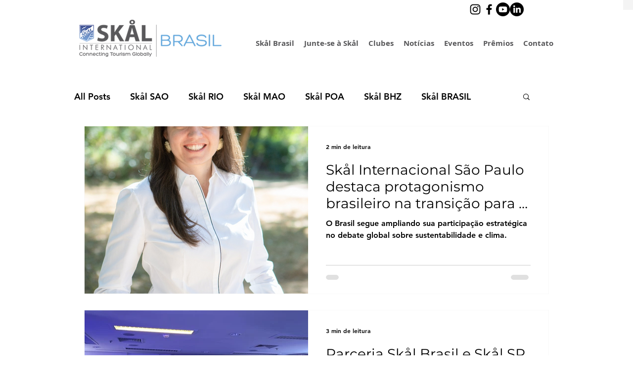

--- FILE ---
content_type: application/javascript
request_url: https://static.mwway.com.br/translate/google-translate.js?v=1
body_size: 963
content:
/* google-translate.js */
/* @author: anghello */

function googleTranslateElementInit() {
  new google.translate.TranslateElement({
    pageLanguage: 'pt',
    includedLanguages: 'en,es,fr,de,it',
    layout: google.translate.TranslateElement.InlineLayout.SIMPLE
  }, 'google_translate_element');
}

function injectGoogleTranslate() {
  const translateDiv = document.createElement('div');
  translateDiv.id = 'google_translate_element';
  translateDiv.style.position = 'fixed';
  translateDiv.style.top = '0';
  translateDiv.style.right = '0';
  translateDiv.style.width = 'auto';
  translateDiv.style.backgroundColor = '#f4f4f4';
  translateDiv.style.zIndex = '9999';
  translateDiv.style.textAlign = 'center';
  translateDiv.style.padding = '10px';
  document.body.prepend(translateDiv);

  const script = document.createElement('script');
  script.type = 'text/javascript';
  script.src = '//translate.google.com/translate_a/element.js?cb=googleTranslateElementInit';
  document.head.appendChild(script);
}

window.addEventListener('load', injectGoogleTranslate);